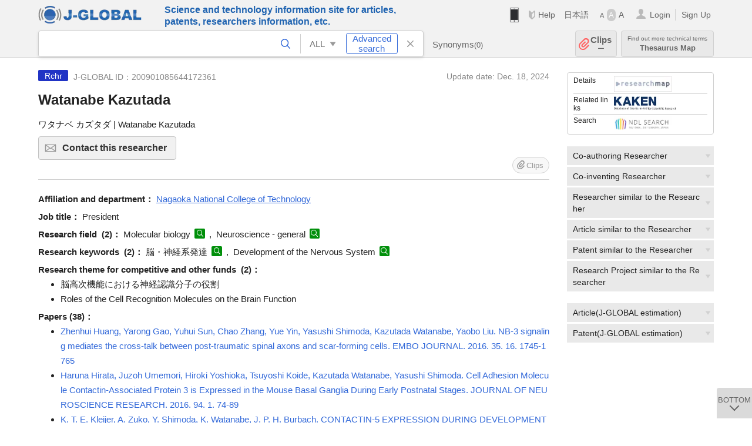

--- FILE ---
content_type: text/html; charset=UTF-8
request_url: https://jglobal.jst.go.jp/en/detail?JGLOBAL_ID=200901085644172361
body_size: 7710
content:
<!DOCTYPE HTML>
<html lang="en">
	<head>
	<meta charset="utf-8" >
	<title>Watanabe Kazutada | Researcher Information | J-GLOBAL</title>

	<meta name="viewport" content="width=1020,initial-scale=1">
	<meta name="format-detection" content="telephone=no"><!-- 自動電話番号リンク禁止 -->
	<meta name="csrf-token" content="GyftvLrByZBdZn6JPIb64aKaKokrgxzVVio3fOHA">

	<meta name="title" content="Watanabe Kazutada | Researcher Information | J-GLOBAL">
	<meta name="description" content='Researcher "Watanabe Kazutada" Detailed information of the J-GLOBAL is an information service managed by the Japan Science and Technology Agency (hereinafter referred to as "JST"). It provides free access to secondary information on researchers, articles, patents, etc., in science and technology, medicine and pharmacy. The search results guide you to high-quality primary information inside and outside JST.'>
	<meta name="keywords" content="J-GLOBAL, jglobal, j-global, ｊ－ｇｌｏｂａｌ, ｊｇｌｏｂａｌ, Ｊ－ＧＬＯＢＡＬ, Japan Science and Technology Agency, JST, jst, ＪＳＴ, ｊｓｔ, Researcher, Article, Paper, Patent, Research Project, Funding, Organization, Institute, Technical Term, Thesaurus, Chemical Substance, Gene, Material, Journal, Magazine, Research Resource, Facility, Search, Science and Technology, Professional, Database, Integrated search, Comprehensive search, Linkcenter, Jdream, Imagination, Idea,Related search, Search engine, R&D, Research and Development, Bobliography, Technical trend, Linking, Expanding, Sparking, Researcher, Watanabe Kazutada">
<meta property="og:url" content="https://jglobal.jst.go.jp/en/detail?JGLOBAL_ID=200901085644172361">
<meta property="og:type" content="article">
<meta property="og:title" content="Watanabe Kazutada | Researcher Information | J-GLOBAL">
<meta property="og:image" content="https://jglobal.jst.go.jp/images/jglobal_logo.png">
<meta property="og:image:alt" content="J-GLOBAL LOGO" />

	<link rel="canonical" href="https://jglobal.jst.go.jp/en/detail?JGLOBAL_ID=200901085644172361">
	<link rel="shortcut icon" href="/images/favicon/favicon.ico">
	<link rel="apple-touch-icon" href="/images/favicon/apple-touch-icon.png">

	<!-- css -->
	<link rel="stylesheet" type="text/css" href="/css/pc.css?id=9cd3f5cf674153c5630adf90b8c0f399">

	<!-- js -->
	<script type="text/javascript" src="/js/app.js?id=7e41bd34666899d1e8590e76f9f49ac4"></script>     <!-- JSパッケージ -->
	<script type="text/javascript" src="/js/util/pcsp.js?id=42966a1a826ddae72daa93798d33fe66"></script>    <!-- PCSP -->
	<script type="text/javascript" src="/js/util/pc.js?id=cd7e741dda762585f8513718fc78fd8d"></script>      <!-- PC -->
	<script type="text/javascript" src="https://www.gstatic.com/charts/loader.js"></script>
	<script type="text/javascript" src="/js/jsme/jsme.nocache.js"></script>
	<script>function jsmeOnLoad() {}</script> <!-- JSME作成先タグが動的に生成されるので、ここでは、JSME生成を実装しない -->
	<!-- fb
	<meta property="og:image" content="/images/favicon/fb_image.png" />
	-->
</head>


	<body class="japanese">
		<div class="w_header_bg" >
			<!--//////////////////////////////* ↓Header *////////////////////////////// -->
<div class="header display_pc" id="pc_header_v">
	<input type="hidden" name="" id="x_hidden" value="[base64]">
	<header-pc-component lang="en" is_login="" user_name="" lang_switch_url="https://jglobal.jst.go.jp/detail?JGLOBAL_ID=200901085644172361"></header-pc-component>
</div><!-- /header -->
<!--//////////////////////////////* ↑Header *//////////////////////////////-->
<script type="text/javascript" src="/js/pc/header_vue.js?id=c5ac56432f55efb6b8c5336489f6307c"></script><!-- ヘッダー -->
		</div>
		<div id="detail_v">
			<div class="w_header-nav_bg" ><alerts2-component></alerts2-component>
	<!-- 検索バー -->
	<search-bar-pc-component
		:has-search-condition="hasSearchCondition"
		:free-word="freeWord" v-model="freeWord"
		:synonym-group-count="synonymGroupCount"
		:select-base-type="selectBaseType"
		:base-type="popupBaseType"
		:search-synonyms="searchSynonyms"
		:see-synonym="seeSynonym"
		:do-search="doSearch"
		:clear-search-condition="clearSearchCondition"
		is-login=""
		:err-msgs="errMsgs"
		:is-ill-free-word='isIllFreeWord'
		:bookmark-list='bookmarkList'>
	</search-bar-pc-component>
	<!-- ポップアップ -->
	<popup-detailedsearch-pc-component
		:free-word="freeWord" v-model="freeWord"
		:all-fields="allFields" v-model="allFields"
		:popup-base-type="popupBaseType"
		:synonym-group-count="synonymGroupCount"
		:synonym-group="synonymGroup"
		v-model="synonym" :synonym="synonym"
		:synonym-open-flg="synonymOpenFlg"
		:change-synonym-open-flg="changeSynonymOpenFlg"
		:search-synonyms="searchSynonyms"
		:do-search="doSearch"
		:reset-this-search-condition="resetThisSearchCondition"
		:chemical-s-s-c="chemicalSSC"
		:err-msgs="errMsgs" :update-err-msg="updateErrMsg"
		:on-chemical-structure-str-change="onChemicalStructureStrChange"
		:select-base-type="selectBaseType"
		:is-ill-free-word='isIllFreeWord'
		:pop-article-type="popArticleType"
		:change-pop-article-type="changePopArticleType">
	</popup-detailedsearch-pc-component>
</div>
			<div class="contents">
				<div class="contents_in" v-cloak>
					<div class="contents_in_side right">
						<!-- 外部リンク -->
						<exlink-component v-if="baseData != null" :base-data="baseData"></exlink-component>

						<!-- 関連検索 -->
						<div class="side_similar">
							<template v-for="relatedCategory in relatedCategories.slice(0, 6)">
								<related-component :related-category="relatedCategory" :do-search-related="doSearchRelated"></related-component>
							</template>
						</div>

						<!-- 関連検索 -->
						<div class="side_similar">
							<template v-for="relatedCategory in relatedCategories.slice(6, 8)">
								<related-component :related-category="relatedCategory" :do-search-related="doSearchRelated"></related-component>
							</template>
						</div>
					</div>

					<!-- 詳細 -->
					<!-- 研究者詳細画面 contents -->
	
	<div class="contents_in_main">
		<div class="search_detail">
						<div class="search_detail_topbox">
				<div class="cate_icon researcher">Rchr</div> <!-- 研究者 -->
									<span class="info_number">
						J-GLOBAL ID：200901085644172361&nbsp;&nbsp;<!-- J-GLOBAL ID -->
					</span>
										<span class="info_date_r">
						Update date:&nbsp;Dec. 18, 2024<!-- 更新日 -->
					</span>
															<h1 class="search_detail_topbox_title">Watanabe Kazutada</h1><!-- 研究者名 -->
															<div class="search_detail_topbox_title_sub">
						ワタナベ カズタダ | Watanabe Kazutada<!-- フリガナ/英名 -->
					</div>
																				<button class="btn_l btn_mail js_tooltip js_popup_pleaselogin_open">
											Contact this researcher<!--この研究者にコンタクトする-->
						<div class="tooltip_text">
							You can send email directly to the researcher.<!--直接研究者へメールで問い合わせることができます。-->
						</div>
					</button>
										<clip-component v-if="baseData != null" :result="baseData" is-login="" :bookmark-list="this.bookmarkList"></clip-component>
							</div>
											<span class="detail_item_title">Affiliation and department：</span>
				<!--所属機関・部署-->
				<div class="js_tooltip_search">
					Nagaoka National College of Technology
					<!-- //////検索候補////// -->
					<div class="tooltip_search_text">
						<p class="tooltip_search_title">About Nagaoka National College of Technology</p><!-- {0} について -->
						<ul>
							<li>
								<a @click="util.toSearchNoQuotation('0', '&quot;Nagaoka National College of Technology&quot;')">
									Search "Nagaoka National College of Technology"<!-- 「:param0」ですべてを検索 -->
								</a>
							</li>
													</ul>
					</div>
					<!-- //////検索候補////// -->
				</div>
				<br />
								<!-- 職名 -->
								<span class="detail_item_title">Job title：</span>
				President
				<br/>
				
				<!-- その他の所属 (所属・部署名・職名) -->
								<!-- ホームページURL -->
				
				<!--研究分野-->
								<div class="indent_2line-1em">
					<span class="detail_item_title">Research field &nbsp;(2)：</span>
										Molecular biology
					<a class="icon_search term"  title="Search Technical Term" @click="util.toSearch('6', 'Molecular biology')" ></a>
					,&nbsp;										Neuroscience - general
					<a class="icon_search term"  title="Search Technical Term" @click="util.toSearch('6', 'Neuroscience - general')" ></a>
														</div>
								<!--研究キーワード-->
								<div class="indent_2line-1em">
					<span class="detail_item_title">Research keywords &nbsp;(2)：</span>
										脳・神経系発達
					<a class="icon_search term" title="Search Technical Term" @click="util.toSearch('6', '脳・神経系発達')"></a>
					,&nbsp;										Development of the Nervous System
					<a class="icon_search term" title="Search Technical Term" @click="util.toSearch('6', 'Development of the Nervous System')"></a>
														</div>
								<!-- 競争的資金等の研究課題 -->
								<span class="detail_item_title">Research theme for competitive and other funds &nbsp;(2)：</span>
				<br />
				<div class="indent_1em">
					<ul class="mdisc">
																		<li>脳高次機能における神経認識分子の役割</li>
																								<li>Roles of the Cell Recognition Molecules on the Brain Function</li>
																	</ul>
									</div>
				
				<!-- 論文 -->
								<span class="detail_item_title">Papers&nbsp;(38)：</span>
				<br />
				<div class="indent_1em">
					<ul class="mdisc">
												<li>
														<a href="https://jglobal.jst.go.jp/en/detail?JGLOBAL_ID=201902200859182788" class="need_hash">Zhenhui Huang, Yarong Gao, Yuhui Sun, Chao Zhang, Yue Yin, Yasushi Shimoda, Kazutada Watanabe, Yaobo Liu. NB-3 signaling mediates the cross-talk between post-traumatic spinal axons and scar-forming cells. EMBO JOURNAL. 2016. 35. 16. 1745-1765</a>
													</li>
												<li>
														<a href="https://jglobal.jst.go.jp/en/detail?JGLOBAL_ID=201902207504699792" class="need_hash">Haruna Hirata, Juzoh Umemori, Hiroki Yoshioka, Tsuyoshi Koide, Kazutada Watanabe, Yasushi Shimoda. Cell Adhesion Molecule Contactin-Associated Protein 3 is Expressed in the Mouse Basal Ganglia During Early Postnatal Stages. JOURNAL OF NEUROSCIENCE RESEARCH. 2016. 94. 1. 74-89</a>
													</li>
												<li>
														<a href="https://jglobal.jst.go.jp/en/detail?JGLOBAL_ID=201902211788211384" class="need_hash">K. T. E. Kleijer, A. Zuko, Y. Shimoda, K. Watanabe, J. P. H. Burbach. CONTACTIN-5 EXPRESSION DURING DEVELOPMENT AND WIRING OF THE THALAMOCORTICAL SYSTEM. NEUROSCIENCE. 2015. 310. 106-113</a>
													</li>
												<li>
														<a href="https://jglobal.jst.go.jp/en/detail?JGLOBAL_ID=201902213685248738" class="need_hash">Feng-Ting Yin, Toshitaka Futagawa, Di Li, Yan-Xia Ma, Mei-Hong Lu, Li Lu, Shen Li, Yao Chen, Yong-Jun Cao, Zara Zhuyun Yang, et al. Caspr4 Interaction with LNX2 Modulates the Proliferation and Neuronal Differentiation of Mouse Neural Progenitor Cells. STEM CELLS AND DEVELOPMENT. 2015. 24. 5. 640-652</a>
													</li>
												<li>
														<a href="https://jglobal.jst.go.jp/en/detail?JGLOBAL_ID=201402202642668831" class="need_hash">Soha Ashrafi, J. Nicholas Betley, John D. Comer, Susan Brenner-Morton, Vered Bar, Yasushi Shimoda, Kazutada Watanabe, Elior Peles, Thomas M. Jessell, Julia A. Kaltschmidt. Neuronal Ig/Caspr Recognition Promotes the Formation of Axoaxonic Synapses in Mouse Spinal Cord. NEURON. 2014. 81. 1. 120-129</a>
													</li>
											</ul>
										<a class="show_more need_hash" href="https://jglobal.jst.go.jp/en/detail?JGLOBAL_ID=200901085644172361&amp;e=publication/paper">ｍore...</a><br /><!-- もっと見る -->
									</div>
				
				<!-- MISC -->
								<span class="detail_item_title">MISC&nbsp;(12)：</span>
				<br />
				<div class="indent_1em">
					<ul class="mdisc">
												<li>
														<a href="https://jglobal.jst.go.jp/en/detail?JGLOBAL_ID=200902278343533721" class="need_hash">Maria Savvaki, Theofanis Panagiotaropoulos, Antonis Stamatakis, Irene Sargiannidou, Pinelopi Karatzioula, Kazutada Watanabe, Fotini Stylianopoulou, Domna Karagogeos, Kleopas A. Kleopa. Impairment of learning and memory in TAG-1 deficient mice associated with shorter CNS internodes and disrupted juxtaparanodes. MOLECULAR AND CELLULAR NEUROSCIENCE. 2008. 39. 3. 478-490</a>
													</li>
												<li>
														<a href="https://jglobal.jst.go.jp/en/detail?JGLOBAL_ID=201302287153717879" class="need_hash">Elli Chatzopoulou, Andres Miguez, Maria Savvaki, Gregoire Levasseur, Aude Muzerelle, Marie-Paule Muriel, Olivier Goureau, Kazutada Watanabe, Laurence Goutebroze, Patricia Gaspar, et al. Structural requirement of TAG-1 for retinal ganglion cell axons and myelin in the mouse optic nerve. JOURNAL OF NEUROSCIENCE. 2008. 28. 30. 7624-7636</a>
													</li>
												<li>
														<a href="https://jglobal.jst.go.jp/en/detail?JGLOBAL_ID=200902274154102528" class="need_hash">Quan-Hong Ma, Toshitaka Futagawa, Wu-Lin Yang, Xiao-Dan Jiang, Li Zeng, Yasuo Takeda, Ru-Xiang Xu, Dominique Bagnard, Melitta Schachner, Andrew J. Furley, et al. A TAG1-APP signalling pathway through Fe65 negatively modulates neurogenesis. NATURE CELL BIOLOGY. 2008. 10. 3. 283-U29</a>
													</li>
												<li>
														<a href="https://jglobal.jst.go.jp/en/detail?JGLOBAL_ID=200902241995498862" class="need_hash">Haihong Ye, Yen Ling Jessie Tan, Sathivel Ponniah, Yasuo Takeda, Shi-Qiang Wang, Melitta Schachner, Kazutada Watanabe, Catherine J. Pallen, Zhi-Cheng Xiao. Neural recognition molecules CHL1 and NB-3 regulate apical dendrite orientation in the neocortex via PTP alpha. EMBO JOURNAL. 2008. 27. 1. 188-200</a>
													</li>
												<li>
														<a href="https://jglobal.jst.go.jp/en/detail?JGLOBAL_ID=201002260623971745" class="need_hash">Du-Yu Nie, Quan-Hong Ma, Janice W. S. Law, Chern-Pang Chia, Narender K. Dhingra, Yasushi Shimoda, Wu-Lin Yang, Neng Gong, Qing-Wen Chen, Gang Xu, et al. Oligodendrocytes regulate formation of nodes of Ranvier via the recognition molecule OMgp. NEURON GLIA BIOLOGY. 2006. 2. 151-164</a>
													</li>
											</ul>
										<a class="show_more need_hash" href="https://jglobal.jst.go.jp/en/detail?JGLOBAL_ID=200901085644172361&amp;e=publication/misc">ｍore...</a><br /><!-- もっと見る -->
									</div>
				
				<!-- 特許 -->
								<!-- 書籍 -->
								<!-- 講演・口頭発表等 -->
								<!-- Works -->
								<span class="detail_item_title">Works&nbsp;(3)：</span>
				<br />
				<div class="indent_1em">
					<ul class="mdisc">
												<li>
							インフルエンザAおよびB型Npタンパク質の発現
							<br />
														2004 - 
													</li>
												<li>
							シュワン細胞の機能に関する基礎研究
							<br />
														1998 - 
													</li>
												<li>
							Research on the function of Schwann cells
							<br />
														1998 - 
													</li>
											</ul>
									</div>
								<!-- 学歴 -->
								<!-- 学位 -->
								<!-- 経歴 -->
								<!-- 委員歴 -->
								<!-- 受賞 -->
								<!-- 所属学会 -->
								<div class="space_10"></div>
				<div>※ Researcher’s information displayed in J-GLOBAL is based on the information  registered in <a  target="_blank" href="/redir?url=https%3A%2F%2Fresearchmap.jp%2F%3Flang%3Denglish&sign=2405396ef2b68d8f659bec773c8ca75c&linktype=researchmap_text&jgid=200901085644172361">researchmap</a>. <a href="/en/help/coverage/management/">For details, see here</a>.</div>
				<div class="space_10"></div>
									<br />
			<a class="btn_m float_l" onclick="location.href='javascript:history.back()'">Return to Previous Page</a><!-- 前のページに戻る -->
			<br /><br />
		</div>
	</div>
	<!-- /contents_in_main -->

<!-- 	<div class="contents_in_main"> -->
<!-- 		<detail-researcher-component v-if="baseData != null" :base-data="baseData" is-login="" :bookmark-list="bookmarkList"></detail-researcher-component> -->
<!-- 	</div> -->
	<!-- /contents_in_main -->
				</div>
			</div>
		</div>

		<!--//////////////////////////////* ↓フッター *////////////////////////////// -->
<div class="footer" id="footer_1">
	<div class="footer_in">
		<div class="footer_left">
		<ul class="sosial_icon">
			<li class="fbbtn">
				<iframe id="facebook_share" width="70" height="25" style="border:none; overflow:hidden" allowfullscreen="true" scrolling="no" frameborder="0" allowtransparency="true" allow="encrypted-media"></iframe>
				<script>
					(
						function() {
							var src = "https://www.facebook.com/plugins/share_button.php?href=" + encodeURIComponent(location.href);
						    if (location.pathname.indexOf('/en') == 0) {
						        src = src + '&locale=en_US';
						    } else {
						        src = src + '&locale=ja_JP';
						        $('#facebook_share').width(90);
						    }
							src = src + "&width=135&layout=button&action=like&size=small&show_faces=false&share=true&height=25&appId";
							$('#facebook_share').attr('src', '');
							$('#facebook_share').attr('src', src);
						}()
					);
				</script>
			</li>
			<li>
			<iframe id="twitter_share" scrolling="no" frameborder="0" allowtransparency="true" allowfullscreen="true"
				class="twitter-share-button twitter-share-button-rendered twitter-tweet-button"
				style="position: static; visibility: visible; width: 90px; height: 20px; display: block;" title="Twitter Tweet Button" ></iframe>
				<script>
					(
						function() {
							var src = "https://platform.twitter.com/widgets/tweet_button.html?text=" + encodeURIComponent(document.title) + "&lang=";
						    if (location.pathname.indexOf('/en') == 0) {
						        src = src + 'en';
						    } else {
						        src = src + 'ja';
						    }
						    $('#twitter_share').attr('src', '');
							$('#twitter_share').attr('src', src);
						}()
					);
				</script>
			</li>
		</ul>
		<a class="logo2" href="https://www.jst.go.jp/"><img src="/images/sitelogo2.png" width="249" height="45" ></a>
		</div>
		<div id="footer_v" class="footer_right">
			<footer-component></footer-component>
		</div>
		<p class="copy">Copyright (c) 2009 Japan Science and Technology Agency. All Rights Reserved</p>
	</div><!-- /footer_in -->
</div><!-- /footer -->
<div class="btn_getop_link"><a><p>TOP</p></a></div>
<div class="btn_tobottom_link"><a @click="toBottom"><p>BOTTOM</p></a></div>
<!-- <div class="btn_getop_link display_pc"><a href="#"><p>TOP</p></a></div> -->
<script>
	(
		function() {
		    var pathname = location.pathname;
		    if (pathname != "/" && pathname != "/en") {
				const target = $('body')[0]; // body要素を監視
				const observer = new MutationObserver(function (mutations) {
					$('#footer_1').removeClass('footer_fixed');
					if (document.documentElement.clientHeight >= document.documentElement.scrollHeight) {
					     $('#footer_1').addClass('footer_fixed');
					}
			    });
			    // 監視を開始
			    observer.observe(target, {
			        attributes: true, characterData: true, childList: true, subtree: true, attributeFilter: ["height"],
			    });
			}
		}()
	);
</script>
<!--//////////////////////////////* ↑フッター *//////////////////////////////-->
<script type="text/javascript" src="/js/common/footer_vue.js?id=9b4a2865986786c01a82f426c88d3166"></script>
		<script type="text/javascript" src="/js/pc/detail_vue.js?id=46b0151bda4e78286f6d53b5d6ca3390"></script>
	</body>
</html>
